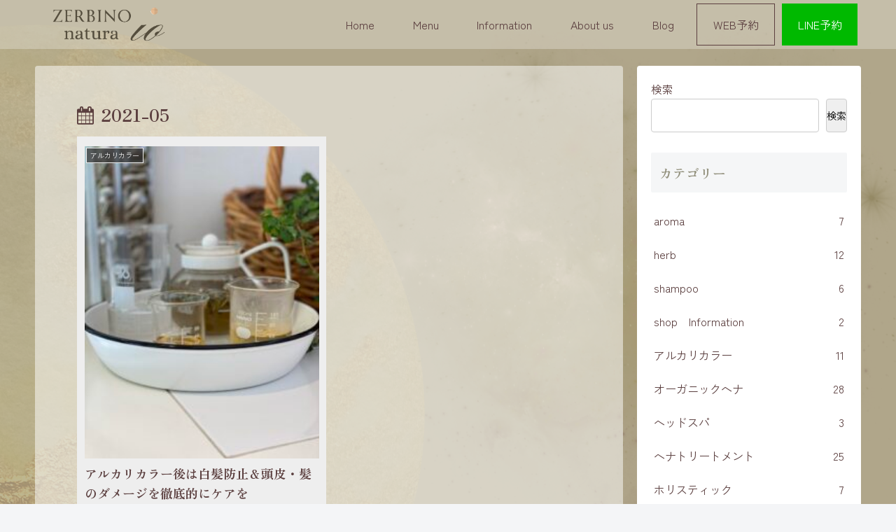

--- FILE ---
content_type: text/css
request_url: https://zerbinonatura.com/io/wp-content/themes/cocoon-child-master/style.css?ver=6.9&fver=20251203011039
body_size: 1791
content:
@charset "UTF-8";

/*!
Theme Name: Cocoon Child
Description: Cocoon専用の子テーマ
Theme URI: https://wp-cocoon.com/
Author: わいひら
Author URI: https://nelog.jp/
Template:   cocoon-master
Version:    1.1.3
*/

/************************************
** 子テーマ用のスタイルを書く
************************************/
.wp-block-navigation{gap:5px;}
.footer {
    margin-top: 20px;
    padding: 30px 0 0 0;
}
#block-7{    background: #666;
    padding: 20px;}
.footer-left{text-align:center;}

.mengasi .wp-element-caption{padding-bottom:40px;font-size:16px;}
.mengasi a{}
.navi-footer-in > .menu-footer li:last-child {
    border-right:none!important;
}
.cancel-box{height:200px;overflow:auto}
.navi-footer-in > .menu-footer li {
    width: 120px;border-left:none!important;margin-right:10px;
}
.menu-line a{background:#00b900;color:#fff!important;}
.navi-in > ul li {
  display: block;
  height: 60px;
  position: relative;
	margin: 0 5px;}
a:hover{color:#666;}
.sp-br{display:none;}
#navi .navi-in a, #navi .navi-in a:hover {
    color: #5b3f3f;
}
.navi-in a:hover{background-color: #ffffff82;}
.main{
    background-color: #ffffff82;
}
.sp{display:none;}
.ect-vertical-card .entry-card-wrap {

    background: #eee;
}
.a-wrap:hover {
    background: #f5f8fa!important;
}
.cat-label{
	color: #eee!important;}
.post-template-default .entry-title{
font-size:22px;
    margin: 30px 0;
    line-height: 1.3;
    color: #606060;
}
.page-template-default .entry-title{
font-size:46px;
    margin: 16px 0;
    line-height: 1.3;
    text-align: right;
    color: #f4f3ea;
}
.article h5{border-top:1px solid #e2e2e2;border-bottom:none!important;padding:30px 0 0 0;font-size: 18px;margin: 30px 0 10px 0;font-weight:600;}
.micro-copy.aligncenter {
    text-align: center;
    font-size: 1.0em;
	color: #7b7b7b;}
.menu-box{margin:40px auto;padding:60px}
.about-box{margin:40px auto;padding:80px}
.about-box1{margin:40px auto;padding:80px 120px}
	.wp-block-latest-posts.is-grid li a{text-decoration:none;}
.wp-block-latest-posts.is-grid li{        border: 2px solid #e2e2e2;
        width: calc(25% - .9375em);
        padding: 20px;
        height: 250px;}
.menu-r a{border: 1px solid;}
.is-layout-flex {
    gap: 4rem;
}
.article h2{font-size:32px;}
.article h3{font-size:20px;}
.article h4,.article h3,.article h2 {border:none;background:none;line-height:2;font-weight: 100;color:#5b3f3f;}
.navi{background:none;}
#header-container {
    background-color: #eeebe557;
    padding: 5px 0;
}
html {scroll-behavior: smooth;}

/************************************
** レスポンシブデザイン用のメディアクエリ
************************************/
/*1023px以下*/
@media screen and (max-width: 1023px){
  /*必要ならばここにコードを書く*/
  }
/*834px以下*/
@media screen and (max-width: 834px){
.navi-footer-in > .menu-footer li.menu-item a {
        padding: 10px;margin:10px 0;
        width: 100%;
}
    .content {
        margin: 100px 10px;
    }
.wp-block-cover .wp-block-cover__inner-container, .wp-block-cover-image .wp-block-cover__inner-container {

    padding-top: 120px!important;
}
.entry-content {
    margin-top: 60px;
}
#header-container {
    padding:0;
}
.mobile-header-menu-buttons{background-color: #eeebe557!important;}
.sp-br{display:block;}
.is-layout-flex {
    gap: 1rem;
}
#search-menu-open{display:none;}
.menu-drawer a {
    color: var(--cocoon-text-color);
    text-decoration: none;
    padding: 12px;
    display: block;
    margin: 20px 20px;
    text-align: center;
}
#navi-menu-input:checked ~ #navi-menu-content{padding-top:100px;}
body:not(.single-post) .entry-title, .archive-title {
    font-size: 36px;
    margin: 16px 0;
    line-height: 1.3;
    text-align: center;
    color:#f4f3ea;
}
main.main, div.sidebar {
	padding:20px;}
.about-box{margin:20px auto;padding:30px 20px}
.about-box1{margin:20px auto;padding:30px 20px}
.menu-box{margin:20px auto;padding:30px 20px}
.menu-box strong{font-size: 1.1em;margin-bottom:10px;
    display: block;}
.entry-title, .archive-title {
    font-size: 36px;padding: 0;
    margin: 5px 0;
    line-height: 1.3;
    text-align: left;
    color: #ccc;
}

body.public-page {
  margin: 0;
  background-image: url('http://zerbinonatura.com/io/wp-content/uploads/2025/11/bk-sp.png');
  background-size: cover;       /* 画面いっぱいに拡大 */
  background-position: center;  /* 中央寄せ */
  background-repeat: no-repeat; /* 繰り返しなし */
  height: 100vh;       
}
.article h2{font-size:26px;}
.article h3{font-size:18px;}
}

/*480px以下*/
@media screen and (max-width: 480px){
  /*必要ならばここにコードを書く*/

}
